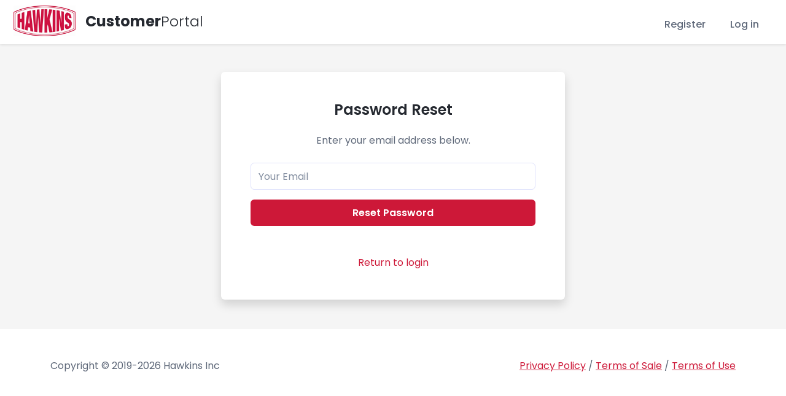

--- FILE ---
content_type: text/html; charset=utf-8
request_url: https://myhawkins.hawkinsinc.com/Account/ForgotPassword
body_size: 5455
content:
<!DOCTYPE html>
<html>

<head>
    <title>Forgot your password? - myHawkins</title>

    <!-- Meta -->
    <meta charset="utf-8">
    <meta http-equiv="X-UA-Compatible" content="IE=edge">
    <meta name="viewport" content="width=device-width, initial-scale=1.0">

        <link rel="icon" type="image/x-icon" href="/favicon.ico">

    
    <!-- Google Font -->
    <link href="https://fonts.googleapis.com/css?family=Poppins:300,400,500,600,700&display=swap" rel="stylesheet">

    <!-- FontAwesome JS-->
    <script defer src="/assets/fontawesome/js/all.min.js"></script>

    <!-- Plugins CSS -->
    <link rel="stylesheet" href="//cdnjs.cloudflare.com/ajax/libs/highlight.js/9.15.2/styles/atom-one-dark.min.css">

    <!-- Theme CSS -->
    <link id="theme-style" rel="stylesheet" href="/assets/css/theme.css">
    <link href="https://kendo.cdn.telerik.com/2019.3.917/styles/kendo.mobile.all.min.css" rel="stylesheet" type="text/css" />
    <link href="https://kendo.cdn.telerik.com/themes/6.4.0/bootstrap/bootstrap-main.css" rel="stylesheet" type="text/css" />
        <link id="theme-style" rel="stylesheet" href="/assets/css/site-hawkins.css">
    <link id="theme-style" rel="stylesheet" href="/assets/css/site.css">
    <style>
        .nav-item {
            position: relative;
            top: 4px;
        }
    </style>
    <!-- Javascript -->
    <script src="/lib/jquery/dist/jquery-3.6.3.min.js?v=xK5SaL73cACgs9GJqxiLzVqBntcx0-JXf_deIqWrN7c"></script>
    <script src="/assets/plugins/popper.min.js"></script>
    <script src="/assets/plugins/bootstrap/js/bootstrap.min.js"></script>
    <script src="https://kendo.cdn.telerik.com/2023.3.1010/js/jszip.min.js"></script>
    <script src="https://kendo.cdn.telerik.com/2023.3.1010/js/kendo.all.min.js"></script>
    <script src="https://kendo.cdn.telerik.com/2023.3.1010/js/kendo.aspnetmvc.min.js"></script>
    <script src="/kendo-ui-license.js"></script>
    <script type="text/javascript">!function(T,l,y){var S=T.location,k="script",D="instrumentationKey",C="ingestionendpoint",I="disableExceptionTracking",E="ai.device.",b="toLowerCase",w="crossOrigin",N="POST",e="appInsightsSDK",t=y.name||"appInsights";(y.name||T[e])&&(T[e]=t);var n=T[t]||function(d){var g=!1,f=!1,m={initialize:!0,queue:[],sv:"5",version:2,config:d};function v(e,t){var n={},a="Browser";return n[E+"id"]=a[b](),n[E+"type"]=a,n["ai.operation.name"]=S&&S.pathname||"_unknown_",n["ai.internal.sdkVersion"]="javascript:snippet_"+(m.sv||m.version),{time:function(){var e=new Date;function t(e){var t=""+e;return 1===t.length&&(t="0"+t),t}return e.getUTCFullYear()+"-"+t(1+e.getUTCMonth())+"-"+t(e.getUTCDate())+"T"+t(e.getUTCHours())+":"+t(e.getUTCMinutes())+":"+t(e.getUTCSeconds())+"."+((e.getUTCMilliseconds()/1e3).toFixed(3)+"").slice(2,5)+"Z"}(),iKey:e,name:"Microsoft.ApplicationInsights."+e.replace(/-/g,"")+"."+t,sampleRate:100,tags:n,data:{baseData:{ver:2}}}}var h=d.url||y.src;if(h){function a(e){var t,n,a,i,r,o,s,c,u,p,l;g=!0,m.queue=[],f||(f=!0,t=h,s=function(){var e={},t=d.connectionString;if(t)for(var n=t.split(";"),a=0;a<n.length;a++){var i=n[a].split("=");2===i.length&&(e[i[0][b]()]=i[1])}if(!e[C]){var r=e.endpointsuffix,o=r?e.location:null;e[C]="https://"+(o?o+".":"")+"dc."+(r||"services.visualstudio.com")}return e}(),c=s[D]||d[D]||"",u=s[C],p=u?u+"/v2/track":d.endpointUrl,(l=[]).push((n="SDK LOAD Failure: Failed to load Application Insights SDK script (See stack for details)",a=t,i=p,(o=(r=v(c,"Exception")).data).baseType="ExceptionData",o.baseData.exceptions=[{typeName:"SDKLoadFailed",message:n.replace(/\./g,"-"),hasFullStack:!1,stack:n+"\nSnippet failed to load ["+a+"] -- Telemetry is disabled\nHelp Link: https://go.microsoft.com/fwlink/?linkid=2128109\nHost: "+(S&&S.pathname||"_unknown_")+"\nEndpoint: "+i,parsedStack:[]}],r)),l.push(function(e,t,n,a){var i=v(c,"Message"),r=i.data;r.baseType="MessageData";var o=r.baseData;return o.message='AI (Internal): 99 message:"'+("SDK LOAD Failure: Failed to load Application Insights SDK script (See stack for details) ("+n+")").replace(/\"/g,"")+'"',o.properties={endpoint:a},i}(0,0,t,p)),function(e,t){if(JSON){var n=T.fetch;if(n&&!y.useXhr)n(t,{method:N,body:JSON.stringify(e),mode:"cors"});else if(XMLHttpRequest){var a=new XMLHttpRequest;a.open(N,t),a.setRequestHeader("Content-type","application/json"),a.send(JSON.stringify(e))}}}(l,p))}function i(e,t){f||setTimeout(function(){!t&&m.core||a()},500)}var e=function(){var n=l.createElement(k);n.src=h;var e=y[w];return!e&&""!==e||"undefined"==n[w]||(n[w]=e),n.onload=i,n.onerror=a,n.onreadystatechange=function(e,t){"loaded"!==n.readyState&&"complete"!==n.readyState||i(0,t)},n}();y.ld<0?l.getElementsByTagName("head")[0].appendChild(e):setTimeout(function(){l.getElementsByTagName(k)[0].parentNode.appendChild(e)},y.ld||0)}try{m.cookie=l.cookie}catch(p){}function t(e){for(;e.length;)!function(t){m[t]=function(){var e=arguments;g||m.queue.push(function(){m[t].apply(m,e)})}}(e.pop())}var n="track",r="TrackPage",o="TrackEvent";t([n+"Event",n+"PageView",n+"Exception",n+"Trace",n+"DependencyData",n+"Metric",n+"PageViewPerformance","start"+r,"stop"+r,"start"+o,"stop"+o,"addTelemetryInitializer","setAuthenticatedUserContext","clearAuthenticatedUserContext","flush"]),m.SeverityLevel={Verbose:0,Information:1,Warning:2,Error:3,Critical:4};var s=(d.extensionConfig||{}).ApplicationInsightsAnalytics||{};if(!0!==d[I]&&!0!==s[I]){var c="onerror";t(["_"+c]);var u=T[c];T[c]=function(e,t,n,a,i){var r=u&&u(e,t,n,a,i);return!0!==r&&m["_"+c]({message:e,url:t,lineNumber:n,columnNumber:a,error:i}),r},d.autoExceptionInstrumented=!0}return m}(y.cfg);function a(){y.onInit&&y.onInit(n)}(T[t]=n).queue&&0===n.queue.length?(n.queue.push(a),n.trackPageView({})):a()}(window,document,{
src: "https://js.monitor.azure.com/scripts/b/ai.2.min.js", // The SDK URL Source
crossOrigin: "anonymous", 
cfg: { // Application Insights Configuration
    connectionString: 'InstrumentationKey=ca21175c-23ac-439b-a5f6-77cf41310a3b;IngestionEndpoint=https://eastus-1.in.applicationinsights.azure.com/;LiveEndpoint=https://eastus.livediagnostics.monitor.azure.com/'
}});</script>
<script async src='https://www.googletagmanager.com/gtag/js?id=UA-26557688-3'></script><script>window.dataLayer=window.dataLayer||[];function gtag(){dataLayer.push(arguments)}gtag('js',new Date);gtag('config','UA-26557688-3',{displayFeaturesTask:'null'});</script></head>

<body style="padding-top:69px;">

    <header class="header fixed-top">

        <div class="branding">
            <div class="container-fluid position-relative">
                <nav class="navbar navbar-expand-lg">
                    <div class="site-logo" style="margin-left:10px;">
                        <a class="navbar-brand" href="/">
                                <img class="logo-icon me-2" src="/images/logo.png" style="max-height:50px;" alt="logo">

                            <span class="logo-text xl-only">Customer<span class="text-alt">Portal</span></span>
                        </a>
                    </div>

                    <button class="navbar-toggler collapsed" type="button" data-bs-toggle="collapse" data-bs-target="#navigation" aria-controls="navigation" aria-expanded="false" aria-label="Toggle navigation">
                        <span> </span>
                        <span> </span>
                        <span> </span>
                    </button>

                    <div class="collapse navbar-collapse py-3 py-lg-0" id="navigation">

                        <ul class="navbar-nav ms-lg-auto">
                            <li> 

    <ul class="nav navbar-nav navbar-right">
        <li class="nav-item me-lg-4"><a class="nav-link" href="/Account/SignUp">Register</a></li>
        <li class="nav-item me-lg-4"><a class="nav-link" href="/Account/Login">Log in</a></li>
    </ul>
<style>
    @media (max-width:500px) {
        #logoutForm {
            padding-left:15px;
        }
    }
</style></li>


                            <!--<li class="nav-item me-lg-0 mt-3 mt-lg-0">
                                <a class="btn btn-primary text-white" href="signup.html">Sign up</a>
                            </li>-->
                        </ul>
                    </div>
                </nav>

            </div><!--//container-->
        </div><!--//branding-->
    </header><!--//header-->
    
<section class="auth-section password-reset-section text-center py-5 theme-bg-light">
	<div class="container">
		
		<div class="auth-wrapper mx-auto shadow p-5 rounded">
			<h2 class="auth-heading text-center mb-4">Password Reset</h2>

			<div class="auth-intro mb-4 text-center">Enter your email address below. </div>

			<div class="auth-form-container text-start">

				<form method="post" action="/Account/ForgotPassword">
					<div class="email mb-3">
							<label class="sr-only" for="Email">Your Email</label>
							<input type="email" class="form-control login-email" placeholder="Your Email" required="required" data-val="true" data-val-email="The Email field is not a valid e-mail address." data-val-required="The Email field is required." id="Email" name="Email" value="">
							<span class="text-danger field-validation-valid" data-valmsg-for="Email" data-valmsg-replace="true"></span>
					</div><!--//form-group-->
					<div class="text-center">
						<button type="submit" class="btn btn-primary w-100 theme-btn mx-auto">Reset Password</button>
					</div>
				<input name="__RequestVerificationToken" type="hidden" value="CfDJ8H0cLPRgkH5MtUEWnS3vH2uPIsv7zxriZoHH0mneJbRCxClZqL9dHIsYSD91p9QPAMV9X9H6Cu5Ws9paypugzJo-LBjmWTZ9Aov-l4CXzzcygNWytrGghlGVV3NGsTQnPPjyFjgTQ5jGBJBoOIfyWig" /></form>

				<div class="auth-option text-center pt-5"><a class="text-link" href="/Account/Login">Return to login</a></div>
			</div><!--//auth-form-container-->
		</div><!--//auth-wrapper-->
	</div><!--//container-->
</section><!--//auth-section-->




    <footer class="footer">
        <!--<div class="footer-bottom text-center pb-5">
            <small class="copyright"> Copyright &copy; 2019-2023 Hawkins Inc</small>

        </div>-->
        <div class="container">
            <div class="footer-bottom py-5 row">

                <div class="col-sm-12 col-lg-6 mb-3">
                    Copyright &copy; 2019-2026 Hawkins Inc
                </div>
                <div class="col-sm-12 col-lg-6 float-lg-end float-sm-right footer-terms">

                    <a href="/Home/PrivacyPolicy">Privacy Policy</a> /
                    <a href="/Home/TermsOfSale"> Terms of Sale</a> /
                    <a href="/Home/TermsOfUse"> Terms of Use</a>

                </div>

            </div>
        </div>
    </footer>
    <style>
        @media (min-width: 992px) {
            .footer-terms {
                text-align: right;
            }
        }
    </style>
    
     <script src="/lib/jquery-validation/dist/jquery.validate.js"></script>
    <script src="/lib/jquery-validation-unobtrusive/jquery.validate.unobtrusive.js"></script>
    <script src="/lib/jquery-validation/expressive.annotations.validate.js"></script>


</body>
</html>



--- FILE ---
content_type: text/css
request_url: https://myhawkins.hawkinsinc.com/assets/css/site-hawkins.css
body_size: 634
content:
:root {
    --hawkins-red: #cd1838;
    --hawkins-darker-red: #ac102c;
    --hawkins-lighter-red: #d35c71;
    --primary-color: var(--hawkins-red);
    --bs-primary-rgb: var(--hawkins-red);
}
.nav-pills {
    --bs-nav-pills-link-active-bg: #5d6778;
}
.nav {
    --bs-link-color: var(--bs-navbar-color);
    --bs-link-hover-color: var(--bs-navbar-hover-color);
}
.btn-primary {
    --mh-btn-hover-bg: #ab1630;
    --bs-btn-active-bg: #ab1630;
    --bs-btn-active-border-color: #ab1630;
    --bs-btn-hover-border-color: #ab1630;
}
.btn:disabled, .btn.disabled, fieldset:disabled .btn {
    background-color: var(--primary-color);
    border-color: var(--primary-color);
    opacity: 0.4;
}
    a:hover {
    color: var(--hawkins-darker-red);
}
.k-button-solid-primary {
    border-color: var(--primary-color);
    color: white;
    background-color: var(--primary-color);
}
    .k-button-solid-primary:hover, .k-button-solid-primary.k-hover {
        border-color: var(--hawkins-darker-red);
        background-color: var(--hawkins-darker-red);
    }

.form-control:focus {
    border-color: var(--hawkins-lighter-red);
}
.form-select:focus {
    border-color: var(--hawkins-lighter-red);
    box-shadow: 0 0 0 0.25rem rgba(205,24,56,.25);
}



.hawkins-red {
    background-color: #c90043;
    background-color: var(--hawkins-red);
    border-color: #c90043;
    border-color: var(--hawkins-red);
}

.hawkins-color-red {
    color: #c90043; 
    color: var(--hawkins-red);
}










--- FILE ---
content_type: text/css
request_url: https://myhawkins.hawkinsinc.com/assets/css/site.css
body_size: 2081
content:


/* QR code generator */
#qrCode {
    margin: 15px;
}
.success-green {
    color: #28a745;
}

.bad-color {
    color: #d9534f;
}

.good-color {
    color: #5cb85c;
}
.danger-red {
    color: #dc3545;
}

.btn-default {
    border-color: #ccc;
    color: #333;
    background-color: #fff;
    display: inline-block;
    padding: 6px 12px;
    margin-bottom: 0;
    font-size: 14px;
    font-weight: 400;
    line-height: 1.42857143;
    text-align: center;
    white-space: nowrap;
    vertical-align: middle;
    -ms-touch-action: manipulation;
    touch-action: manipulation;
    cursor: pointer;
    -webkit-user-select: none;
    -moz-user-select: none;
    -ms-user-select: none;
    user-select: none;
    background-image: none;
    border: 1px solid #ccc;
    border-radius: 4px;
}

    .btn-default:hover {
        color: #333;
        background-color: #e6e6e6;
        border-color: #adadad;
    }


@media screen and (min-width: 0px) and (max-width: 990px) {
    .mobile-hide {
        display: none !important;
    }
}

@media screen and (min-width: 0px) and (max-width: 1200px) {
    .xl-only {
        display: none !important;
    }
}

.mobile-only {
    display: none !important;
}

@media screen and (min-width: 0px) and (max-width: 990px) {
    .mobile-only {
        display: inline !important;
    }

    .mobile-only-btn {
        width: 100%;
    }

    .mobile-only-cart-div {
        padding-bottom: 10px;
    }

    .mobile-only-middle-div {
        width: 50%;
    }
}

.row {
    margin-bottom: 10px;
}

.text-left-not-xs, .text-left-not-sm, .text-left-not-md, .text-left-not-lg {
    text-align: left;
}

.text-center-not-xs, .text-center-not-sm, .text-center-not-md, .text-center-not-lg {
    text-align: center;
}

.text-right-not-xs, .text-right-not-sm, .text-right-not-md, .text-right-not-lg {
    text-align: right;
}

.text-justify-not-xs, .text-justify-not-sm, .text-justify-not-md, .text-justify-not-lg {
    text-align: justify;
}

@media (max-width: 576px) {
    .text-left-not-xs, .text-center-not-xs, .text-right-not-xs, .text-justify-not-xs {
        text-align: inherit;
    }

    .text-left-xs {
        text-align: left;
    }

    .text-center-xs {
        text-align: center;
    }

    .text-right-xs {
        text-align: right;
    }

    .text-justify-xs {
        text-align: justify;
    }

    .mobile-margin {
        margin-bottom: 15px;
    }
}

@media (min-width: 0px) and (max-width: 767px) {
    .text-left-not-sm, .text-center-not-sm, .text-right-not-sm, .text-justify-not-sm {
        text-align: inherit;
    }

    .text-left-sm {
        text-align: left;
    }

    .text-center-sm {
        text-align: center;
    }

    .text-right-sm {
        text-align: right;
    }

    .text-justify-sm {
        text-align: justify;
    }
    .mobile-margin {
        margin-bottom: 15px;
    }
}

@media (min-width: 768px) and (max-width: 991px) {
    .text-left-not-md, .text-center-not-md, .text-right-not-md, .text-justify-not-md {
        text-align: inherit;
    }

    .text-left-md {
        text-align: left;
    }

    .text-center-md {
        text-align: center;
    }

    .text-right-md {
        text-align: right;
    }

    .text-justify-md {
        text-align: justify;
    }
}

@media (min-width: 992px) {
    .text-left-not-lg, .text-center-not-lg, .text-right-not-lg, .text-justify-not-lg {
        text-align: inherit;
    }

    .text-left-lg {
        text-align: left;
    }

    .text-center-lg {
        text-align: center;
    }

    .text-right-lg {
        text-align: right;
    }

    .text-justify-lg {
        text-align: justify;
    }
}






.form-control, /* if this class is applied to a Kendo UI widget, its layout may change */
.container,
.container-fluid,
.row,
.col-xs-1, .col-sm-1, .col-md-1, .col-lg-1,
.col-xs-2, .col-sm-2, .col-md-2, .col-lg-2,
.col-xs-3, .col-sm-3, .col-md-3, .col-lg-3,
.col-xs-4, .col-sm-4, .col-md-4, .col-lg-4,
.col-xs-5, .col-sm-5, .col-md-5, .col-lg-5,
.col-xs-6, .col-sm-6, .col-md-6, .col-lg-6,
.col-xs-7, .col-sm-7, .col-md-7, .col-lg-7,
.col-xs-8, .col-sm-8, .col-md-8, .col-lg-8,
.col-xs-9, .col-sm-9, .col-md-9, .col-lg-9,
.col-xs-10, .col-sm-10, .col-md-10, .col-lg-10,
.col-xs-11, .col-sm-11, .col-md-11, .col-lg-11,
.col-xs-12, .col-sm-12, .col-md-12, .col-lg-12 {
    -webkit-box-sizing: border-box;
    -moz-box-sizing: border-box;
    box-sizing: border-box;
}


/* CSS for Spinner */
@keyframes ldio-odm529nm6hg {
    0% {
        transform: translate(-50%,-50%) rotate(0deg);
    }

    100% {
        transform: translate(-50%,-50%) rotate(360deg);
    }
}

.ldio-odm529nm6hg div {
    position: absolute;
    width: 55.22px;
    height: 55.22px;
    border: 25.099999999999998px solid #2a3042;
    border-top-color: transparent;
    border-radius: 50%;
}

.ldio-odm529nm6hg div {
    animation: ldio-odm529nm6hg 1s linear infinite;
    top: 125.49999999999999px;
    left: 125.49999999999999px
}

.loadingio-spinner-rolling-qdhgqpp5wen {
    position: fixed;
    z-index: 999;
    overflow: show;
    margin: auto;
    top: -100px;
    left: -150px;
    bottom: 0;
    right: 50px;
    width: 50px;
    height: 50px;
    display: none;
}

.ldio-odm529nm6hg {
    width: 100%;
    height: 100%;
    position: relative;
    transform: translateZ(0) scale(1);
    backface-visibility: hidden;
    transform-origin: 0 0; 
}

    .ldio-odm529nm6hg div {
        box-sizing: content-box;
    }
.hidden {
    display: none;
}
/* 10/31/23 - LT - not sure why but the profile link in the navigation was shifting all the way to the right when clicked
    the below code fixes it
*/
.dropdown-menu[data-bs-popper] {
    left: revert;
}

--- FILE ---
content_type: text/javascript
request_url: https://myhawkins.hawkinsinc.com/kendo-ui-license.js
body_size: 557
content:
KendoLicensing.setScriptKey('[base64]')

--- FILE ---
content_type: text/javascript
request_url: https://myhawkins.hawkinsinc.com/lib/jquery-validation/expressive.annotations.validate.js
body_size: 13701
content:
/* expressive.annotations.validate.js - v2.7.4
 * Client-side component of ExpressiveAnnotations - annotation-based conditional validation library.
 * https://github.com/jwaliszko/ExpressiveAnnotations
 *
 * Copyright (c) 2014 Jarosław Waliszko
 * Licensed MIT: http://opensource.org/licenses/MIT */

(function($, window) {
    'use strict';
var
    backup = window.ea, // map over the ea in case of overwrite
    buffer = window.console,

    api = { // to be accessed from outer scope
        settings: {
            debug: false, // outputs debug messages to the web console (should be disabled in release code not to introduce redundant overhead)
            optimize: true, // if flag is on, requirement expression is not needlessly evaluated for non-empty fields (otherwise, it is evaluated
                            // and such an evaluation result is provided to the eavalid event)
            enumsAsNumbers: true, // specifies whether values of enum types are internally treated as integral numerics or string identifiers (should be consistent
                                  // with the way of how input fields values are stored in HTML)
            registerAllMethods: false, // specifies whether all of the built-in and custom methods are to be registered within the model context (excluding these
                                       // having naming conflicts with the field identifiers), or the essential ones only (actually used in the expression)
            dependencyTriggers: 'change keyup', // a string containing one or more space-separated DOM field event types (such as "change", "keyup" or custom event
                                                // names) for which fields directly dependent on referenced DOM field are validated - for this feature to be off
                                                // entirely, initialize with empty string, null or undefined (validation will be fired on form submit attempt only)

            apply: function(options) { // alternative way of settings setup (recommended), crucial to invoke e.g. for new set of dependency triggers to be re-bound
                function verifySetup() {
                    if (!typeHelper.isBool(api.settings.debug)) {
                        throw 'EA settings error: debug value must be a boolean (true or false)';
                    }
                    if (!typeHelper.isBool(api.settings.optimize)) {
                        throw 'EA settings error: optimize value must be a boolean (true or false)';
                    }
                    if (!typeHelper.isBool(api.settings.enumsAsNumbers)) {
                        throw 'EA settings error: enumsAsNumbers value must be a boolean (true or false)';
                    }
                    if (!typeHelper.isBool(api.settings.registerAllMethods)) {
                        throw 'EA settings error: registerAllMethods value must be a boolean (true or false)';
                    }
                    if (!typeHelper.isString(api.settings.dependencyTriggers)
                        && api.settings.dependencyTriggers !== null && api.settings.dependencyTriggers !== undefined) {
                        throw 'EA settings error: dependencyTriggers value must be a string (multiple event types can be bound at once by including each one separated by a space), null or undefined';
                    }
                }
                function extend(target, source) { // custom implementation over jQuery.extend() because null/undefined merge is needed as well
                    for (var key in source) {
                        if (source.hasOwnProperty(key)) {
                            target[key] = source[key];
                        }
                    }
                }

                extend(api.settings, options);
                verifySetup();

                $('form').each(function() {
                    $(this).find('input, select, textarea').off('.expressive.annotations'); // remove all event handlers in the '.expressive.annotations' namespace
                    validationHelper.bindFields(this, true);
                });

                logger.info(typeHelper.string.format("EA settings applied:\n{0}", options));
            }
        },
        addMethod: function(name, func) {    // provide custom function to be accessible for expression
            toolchain.addMethod(name, func); // parameters: name - method name
        },                                   //             func - method body
                                             // e.g. if server-side uses following attribute: [AssertThat("IsBloodType(BloodType)")], where IsBloodType() is a custom method available at C# side,
                                             // its client-side equivalent, mainly function of the same signature (name and the number of parameters), must be also provided, i.e.
                                             // ea.addMethod('IsBloodType', function(group) {
                                             //     return /^(A|B|AB|0)[\+-]$/.test(group);
                                             // });
        addValueParser: function(name, func) {     // provide custom deserialization methods for values of these DOM fields, which are accordingly decorated with ValueParser attribute at the server-side
            typeHelper.addValueParser(name, func); // parameters: name - parser name
        },                                         //             func - parse logic
                                                   // e.g. for objects when stored in non-json format or dates when stored in non-standard format (not proper for Date.parse(dateString)),
                                                   // i.e. suppose DOM field date string is given in dd/mm/yyyy format:
                                                   // ea.addValueParser('dateparser', function(value, field) { // parameters: value - raw data string extracted by default from DOM element
                                                   //                                                          //             field - DOM element name for which parser was invoked
                                                   //     var arr = value.split('/'); return new Date(arr[2], arr[1] - 1, arr[0]).getTime(); // return milliseconds since January 1, 1970, 00:00:00 UTC
                                                   // });
                                                   // multiple parsers can be registered at once when, separated by whitespace, are provided to name parameter, i.e. ea.addValueParser('p1 p2', ...
                                                   // finally, if value parser is registered under the name of some type, e.g. datetime, int32, etc., all DOM fields of such a type are going to be deserialized using such a parser
        noConflict: function() {
            if (window.ea === this) {
                window.ea = backup;
            }
            return this;
        }
    },

    logger = {
        info: function(message) {
            if (api.settings.debug && buffer && typeof buffer.log === 'function') { // flush in debug mode only
                buffer.log('[info] ' + logger.prep(message, new Date()));
            }
        },
        warn: function(message) {
            if (buffer && typeof buffer.warn === 'function') {
                buffer.warn('[warn] ' + logger.prep(message, new Date()));
            }
        },
        fail: function(message) {
            if (buffer && typeof buffer.error === 'function') {
                buffer.error('[fail] ' + logger.prep(message, new Date()));
            }
        },
        prep: function(message, date) {
            message = typeHelper.string.tryParse(message);
            var lines = message.split('\n');
            var stamp = date !== undefined && date !== null ? '(' + typeHelper.datetime.stamp(date) + '): ' : '';
            var fline = stamp + lines.shift();
            return lines.length > 0
                ? fline + '\n' + typeHelper.string.indent(lines.join('\n'), 19)
                : fline;
        }
    },

    toolchain = {
        methods: {},
        addMethod: function(name, func) { // add multiple function signatures to methods object (methods overloading, based only on numbers of arguments)
            var old = this.methods[name];
            this.methods[name] = function() {
                if (func.length === arguments.length) {
                    return func.apply(this, arguments);
                }
                if (typeof old === 'function') {
                    return old.apply(this, arguments);
                }
                return func.apply(this, arguments); // no exact signature match, most likely variable number of arguments is accepted
            };
        },
        registerMethods: function(model, essentialMethods, fieldName) {
            var i, name, body;
            this.initialize();
            if (api.settings.registerAllMethods) {
                for (name in this.methods) {
                    if (this.methods.hasOwnProperty(name)) {
                        if (model.hasOwnProperty(name)) {
                            logger.warn(typeHelper.string.format('Field {0} - skipping {1}(...) method registration, naming conflict with the field identifier.', fieldName, name));
                            continue;
                        }
                        body = this.methods[name];
                        model[name] = body;
                    }
                }
                return;
            }

            for (i = 0; i < essentialMethods.length; i++) {
                name = essentialMethods[i];
                if (this.methods.hasOwnProperty(name)) { // if not available, exception will be thrown later, during expression evaluation (not thrown here on purpose - too early, let the log to become more complete)
                    body = this.methods[name];
                    model[name] = body;
                }
            }
        },
        initialize: function() {
            var that = this;
            this.addMethod('Now', function() { // return milliseconds
                return Date.now(); // now() is faster than new Date().getTime()
            });
            this.addMethod('Today', function() { // return milliseconds
                return new Date(new Date().setHours(0, 0, 0, 0)).getTime();
            });
            this.addMethod('ToDate', function(dateString) { // return milliseconds
                return Date.parse(dateString);
            });
            this.addMethod('Date', function(year, month, day) { // months are 1-based, return milliseconds
                return new Date(new Date(year, month - 1, day).setFullYear(year)).getTime();
            });
            this.addMethod('Date', function(year, month, day, hour, minute, second) { // months are 1-based, return milliseconds
                return new Date(new Date(year, month - 1, day, hour, minute, second).setFullYear(year)).getTime();
            });
            this.addMethod('TimeSpan', function(days, hours, minutes, seconds) { // return milliseconds
                return seconds * 1e3 + minutes * 6e4 + hours * 36e5 + days * 864e5;
            });
            this.addMethod('Length', function(str) {
                return str !== null && str !== undefined ? str.length : 0;
            });
            this.addMethod('Trim', function(str) {
                return str !== null && str !== undefined ? $.trim(str) : null;
            });
            this.addMethod('Concat', function(strA, strB) {
                return [strA, strB].join('');
            });
            this.addMethod('Concat', function(strA, strB, strC) {
                return [strA, strB, strC].join('');
            });
            this.addMethod('CompareOrdinal', function(strA, strB) {
                if (strA === strB) {
                    return 0;
                }
                if (strA !== null && strB === null) {
                    return 1;
                }
                if (strA === null && strB !== null) {
                    return -1;
                }
                return strA > strB ? 1 : -1;
            });
            this.addMethod('CompareOrdinalIgnoreCase', function(strA, strB) {
                strA = (strA !== null && strA !== undefined) ? strA.toLowerCase() : null;
                strB = (strB !== null && strB !== undefined) ? strB.toLowerCase() : null;
                return that.methods.CompareOrdinal(strA, strB);
            });
            this.addMethod('StartsWith', function(str, prefix) {
                return str !== null && str !== undefined && prefix !== null && prefix !== undefined && str.slice(0, prefix.length) === prefix;
            });
            this.addMethod('StartsWithIgnoreCase', function(str, prefix) {
                str = (str !== null && str !== undefined) ? str.toLowerCase() : null;
                prefix = (prefix !== null && prefix !== undefined) ? prefix.toLowerCase() : null;
                return that.methods.StartsWith(str, prefix);
            });
            this.addMethod('EndsWith', function(str, suffix) {
                return str !== null && str !== undefined && suffix !== null && suffix !== undefined && str.slice(-suffix.length) === suffix;
            });
            this.addMethod('EndsWithIgnoreCase', function(str, suffix) {
                str = (str !== null && str !== undefined) ? str.toLowerCase() : null;
                suffix = (suffix !== null && suffix !== undefined) ? suffix.toLowerCase() : null;
                return that.methods.EndsWith(str, suffix);
            });
            this.addMethod('Contains', function(str, substr) {
                return str !== null && str !== undefined && substr !== null && substr !== undefined && str.indexOf(substr) > -1;
            });
            this.addMethod('ContainsIgnoreCase', function(str, substr) {
                str = (str !== null && str !== undefined) ? str.toLowerCase() : null;
                substr = (substr !== null && substr !== undefined) ? substr.toLowerCase() : null;
                return that.methods.Contains(str, substr);
            });
            this.addMethod('IsNullOrWhiteSpace', function(str) {
                return str === null || !/\S/.test(str);
            });
            this.addMethod('IsDigitChain', function(str) {
                return /^[0-9]+$/.test(str);
            });
            this.addMethod('IsNumber', function(str) {
                return /^[+-]?(?:(?:[0-9]+)|(?:[0-9]+[eE][+-]?[0-9]+)|(?:[0-9]*\.[0-9]+(?:[eE][+-]?[0-9]+)?))$/.test(str);
            });
            this.addMethod('IsEmail', function(str) {
                // taken from HTML5 specification: http://www.w3.org/TR/html5/forms.html#e-mail-state-(type=email)
                return /^[a-zA-Z0-9.!#$%&'*+/=?^_`{|}~-]+@[a-zA-Z0-9](?:[a-zA-Z0-9-]{0,61}[a-zA-Z0-9])?(?:\.[a-zA-Z0-9](?:[a-zA-Z0-9-]{0,61}[a-zA-Z0-9])?)*$/.test(str);
            });
            this.addMethod('IsPhone', function(str) {
                // taken from PhoneAttribute implementation: https://referencesource.microsoft.com/#System.ComponentModel.DataAnnotations/DataAnnotations/PhoneAttribute.cs, adjusted for JavaScript regex engine - since JS doesn't use lookbehind feature, alternative approach used (as described here: http://stackoverflow.com/q/7376238/270315)
                return /^(\+\s?)?((?!\+.*)\(\+?\d+([\s\-\.]?\d+)?\)|\d+)([\s\-\.]?(\(\d+([\s\-\.]?\d+)?\)|\d+))*(\s?(x|ext\.?)\s?\d+)?$/.test(str);
            });
            this.addMethod('IsUrl', function(str) {
                // contributed by Diego Perini: https://gist.github.com/dperini/729294 (https://mathiasbynens.be/demo/url-regex)
                return /^(?:(?:https?|ftp):\/\/)(?:\S+(?::\S*)?@)?(?:(?!(?:10|127)(?:\.\d{1,3}){3})(?!(?:169\.254|192\.168)(?:\.\d{1,3}){2})(?!172\.(?:1[6-9]|2\d|3[0-1])(?:\.\d{1,3}){2})(?:[1-9]\d?|1\d\d|2[01]\d|22[0-3])(?:\.(?:1?\d{1,2}|2[0-4]\d|25[0-5])){2}(?:\.(?:[1-9]\d?|1\d\d|2[0-4]\d|25[0-4]))|(?:(?:[a-z\u00a1-\uffff0-9]-*)*[a-z\u00a1-\uffff0-9]+)(?:\.(?:[a-z\u00a1-\uffff0-9]-*)*[a-z\u00a1-\uffff0-9]+)*(?:\.(?:[a-z\u00a1-\uffff]{2,})))(?::\d{2,5})?(?:\/\S*)?$/i.test(str);
            });
            this.addMethod('IsRegexMatch', function(str, regex) {
                return str !== null && str !== undefined && regex !== null && regex !== undefined && new RegExp(regex).test(str);
            });
            this.addMethod('Guid', function(str) {
                var guid = typeHelper.guid.tryParse(str);
                if (guid.error) {
                    throw guid.msg;
                }
                return guid;
            });
            this.addMethod('Min', function(values) { // accepts both, array and variable number of arguments
                if (arguments.length === 0)
                    throw "no arguments";

                if (arguments.length === 1) {
                    if (typeHelper.isArray(values)) {
                        if (values.length === 0)
                            throw "empty sequence";
                        return Math.min.apply(null, values);
                    }
                }
                return Math.min.apply(null, arguments);
            });
            this.addMethod('Max', function(values) { // accepts both, array and variable number of arguments
                if (arguments.length === 0)
                    throw "no arguments";

                if (arguments.length === 1) {
                    if (typeHelper.isArray(values)) {
                        if (values.length === 0)
                            throw "empty sequence";
                        return Math.max.apply(null, values);
                    }
                }
                return Math.max.apply(null, arguments);
            });
            this.addMethod('Sum', function(values) { // accepts both, array and variable number of arguments
                if (arguments.length === 0)
                    throw "no arguments";

                var sum = 0, i, l;
                if (arguments.length === 1) {
                    if (typeHelper.isArray(values)) {
                        if (values.length === 0)
                            throw "empty sequence";
                        for (i = 0, l = values.length; i < l; i++) {
                            sum += parseFloat(values[i]);
                        }
                        return sum;
                    }
                }
                for (i = 0, l = arguments.length; i < l; i++) {
                    sum += parseFloat(arguments[i]);
                }
                return sum;
            });
            this.addMethod('Average', function(values) { // accepts both, array and variable number of arguments
                if (arguments.length === 0)
                    throw "no arguments";

                var sum, i, l, arr = new Array();
                if (arguments.length === 1) {
                    if (typeHelper.isArray(values)) {
                        if (values.length === 0)
                            throw "empty sequence";
                        sum = that.methods.Sum(values);
                        return sum / values.length;
                    }
                }
                for (i = 0, l = arguments.length; i < l; i++) {
                    arr.push(arguments[i]);
                }
                sum = that.methods.Sum(arr);
                return sum / arguments.length;
            });
        }
    },

    typeHelper = {
        parsers: {},
        addValueParser: function(name, func) {
            $.each(name.split(/\s+/), function(idx, parser) {
                if (/\S/.test(parser)) {
                    typeHelper.parsers[parser] = func;
                }
            });
        },
        array: {
            contains: function(arr, item) {
                var i = arr.length;
                while (i--) {
                    if (arr[i] === item) {
                        return true;
                    }
                }
                return false;
            }
        },
        object: {
            keys: function(obj) {
                var key, arr = [];
                for (key in obj) {
                    if (obj.hasOwnProperty(key)) {
                        arr.push(key);
                    }
                }
                return arr;
            },
            tryParse: function(value) {
                try {
                    return $.parseJSON(value);
                } catch (ex) {
                    return { error: true, msg: 'Given value was not recognized as a valid JSON. ' + ex };
                }
            }
        },
        string: {
            format: function(text, params) {
                function makeParam(value) {
                    var replacer = function(key, value) {
                        return typeof value === 'function' ? 'function(...) {...}' : value;
                    }
                    if (api.settings.registerAllMethods) {
                        replacer = null; // do not print all of the methods not to disturb the console output
                    }
                    value = typeHelper.isObject(value) ? JSON.stringify(value, replacer, 4): value;
                    value = typeHelper.isString(value) ? value.replace(/\$/g, '$$$$'): value; // escape $ sign for string.replace()
                    return value;
                }
                function applyParam(text, param, idx) {
                    return text.replace(new RegExp('\\{' + idx + '\\}', 'gm'), param);
                }

                var i;
                if (params instanceof Array) {
                    for (i = 0; i < params.length; i++) {
                        text = applyParam(text, makeParam(params[i]), i);
                    }
                    return text;
                }
                for (i = 0; i < arguments.length - 1; i++) {
                    text = applyParam(text, makeParam(arguments[i + 1]), i);
                }
                return text;
            },
            indent: function(str, spaces) {
                var indent = Array((spaces || 0) + 1).join(' ');
                return str.replace(/^/gm, indent);
            },
            tryParse: function(value) {
                if (typeHelper.isString(value)) {
                    return value;
                }
                if (value !== undefined && value !== null) {
                    return value.toString();
                }
                return { error: true, msg: 'Given value was not recognized as a valid string.' };
            }
        },
        bool: {
            tryParse: function(value) {
                if (typeHelper.isBool(value)) {
                    return value;
                }
                if (typeHelper.isString(value)) {
                    value = $.trim(value).toLowerCase();
                    if (value === 'true' || value === 'false') {
                        return value === 'true';
                    }
                }
                return { error: true, msg: 'Given value was not recognized as a valid boolean.' };
            }
        },
        number: {
            tryParse: function(value) {
                function isNumber(n) {
                    return typeHelper.isNumeric(parseFloat(n)) && isFinite(n);
                }

                if (isNumber(value)) {
                    return parseFloat(value);
                }
                return { error: true, msg: 'Given value was not recognized as a valid number.' };
            }
        },
        timespan: {
            tryParse: function(value) {
                if (typeHelper.isTimeSpan(value)) {
                    var DAY = 2, HOUR = 3, MINUTE = 4, SECOND = 5, MILLISECOND = 6;
                    var match = /(\-)?(?:(\d*)\.)?(\d+)\:(\d+)(?:\:(\d+)\.?(\d{3})?)?/.exec(value);
                    var sign = (match[1] === '-') ? -1 : 1;
                    var d = {
                        days: typeHelper.number.tryParse(match[DAY] || 0) * sign,
                        hours: typeHelper.number.tryParse(match[HOUR] || 0) * sign,
                        minutes: typeHelper.number.tryParse(match[MINUTE] || 0) * sign,
                        seconds: typeHelper.number.tryParse(match[SECOND] || 0) * sign,
                        milliseconds: typeHelper.number.tryParse(match[MILLISECOND] || 0) * sign
                    };
                    var millisec = d.milliseconds +
                        d.seconds * 1e3 + // 1000
                        d.minutes * 6e4 + // 1000 * 60
                        d.hours * 36e5 +  // 1000 * 60 * 60
                        d.days * 864e5;   // 1000 * 60 * 60 * 24
                    return millisec;
                }
                return { error: true, msg: 'Given value was not recognized as a valid .NET style timespan string.' };
            }
        },
        datetime: {
            stamp: function(date) {
                function pad(n) { return ('0' + n).slice(-2); }
                return pad(date.getHours()) + ':' + pad(date.getMinutes()) + ':' + pad(date.getSeconds());
            },
            tryParse: function(value) {
                if (typeHelper.isDate(value)) {
                    return value.getTime(); // return the time value in milliseconds
                }
                if (typeHelper.isString(value)) {
                    var millisec = Date.parse(value); // default parsing of string representing an RFC 2822 or ISO 8601 date
                    if (typeHelper.isNumeric(millisec)) {
                        return millisec;
                    }
                }
                return { error: true, msg: 'Given value was not recognized as a valid RFC 2822 or ISO 8601 date.' };
            }
        },
        guid: {
            tryParse: function(value) {
                if (typeHelper.isGuid(value)) {
                    return value.toUpperCase();
                }
                return { error: true, msg: 'Given value was not recognized as a valid guid - guid should contain 32 digits with 4 dashes (xxxxxxxx-xxxx-xxxx-xxxx-xxxxxxxxxxxx).' };
            }
        },
        enumeration: {
            tryParse: function(value) {
                return api.settings.enumsAsNumbers ? typeHelper.number.tryParse(value) : typeHelper.string.tryParse(value);
            }
        },
        isTimeSpan: function(value) {
            return /(\-)?(?:(\d*)\.)?(\d+)\:(\d+)(?:\:(\d+)\.?(\d{3})?)?/.test(value); // regex for recognition of .NET style timespan string, taken from moment.js v2.9.0
        },
        isNumeric: function(value) {
            return typeof value === 'number' && !isNaN(value);
        },
        isDate: function(value) {
            return value instanceof Date;
        },
        isObject: function(value) {
            return typeof value === 'object' || value instanceof Object;
        },
        isString: function(value) {
            return typeof value === 'string' || value instanceof String;
        },
        isBool: function(value) {
            return typeof value === 'boolean' || value instanceof Boolean;
        },
        isGuid: function(value) {
            return /^[0-9a-f]{8}-[0-9a-f]{4}-[0-9a-f]{4}-[0-9a-f]{4}-[0-9a-f]{12}$/i.test(value); // basic check
        },
        isArray: function(value) {
            return Object.prototype.toString.call(value) === '[object Array]';
        },
        tryParse: function(value, type, field, parser) {
            var parseFunc;
            if (parser !== null && parser !== undefined) {
                parseFunc = typeHelper.findValueParser(field, parser); // pointed by attribute custom field-specific parser lookup - highest parsing priority
                if (!parseFunc.error) {
                    return parseFunc(value, field);
                }
                logger.warn(parseFunc.msg);
            }
            parseFunc = typeHelper.findValueParser(field, type); // custom type-specific parser lookup - secondary parsing priority
            if (!parseFunc.error) {
                logger.warn(typeHelper.string.format('Overridden {0} type parsing runs for {1} field. All fields of {0} type are going to be parsed using your value parser. If such a behavior is unintentional, change the name of your value parser to one, which does not indicate at {0} (or any other) type name.', type, field));
                return parseFunc(value, field);
            }
            return typeHelper.tryAutoParse(value, type); // built-in parser lookup - lowest parsing priority
        },
        tryAutoParse: function(value, type) {
            return typeHelper.hasOwnProperty(type)
                ? typeHelper[type].tryParse(value)
                : typeHelper.object.tryParse(value);
        },
        findValueParser: function(field, parser) {
            var parseFunc = typeHelper.parsers[parser]; // custom parsing lookup
            if (typeof parseFunc === 'function') {
                return parseFunc;
            }
            return { error: true, msg: typeHelper.string.format('Custom value parser {0} not found. Consider its registration with ea.addValueParser(), or remove redundant ValueParser attribute from {1} model field.', parser, field) };
        }
    },

    modelHelper = {
        getPrefix: function(str) {
            return (str !== undefined && str !== null) ? str.substr(0, str.lastIndexOf('.') + 1) : '';
        },
        extractValue: function(form, name, prefix, type, parser) {
            function getValue(element) {
                var elementType = element.attr('type');
                switch (elementType) {
                    case 'checkbox':
                        if (element.length > 2) {
                            logger.warn(typeHelper.string.format('DOM field {0} is ambiguous (unless custom value parser is provided).', element.attr('name')));
                        }
                        return element.is(':checked');
                    case 'radio':
                        return element.filter(':checked').val();
                    default:
                        if (element.length > 1) {
                            logger.warn(typeHelper.string.format('DOM field {0} is ambiguous (unless custom value parser is provided).', element.attr('name')));
                        }
                        return element.val();
                }
            }

            var field, fieldName, rawValue, parsedValue;
            fieldName = prefix + name;
            field = $(form).find(typeHelper.string.format(':input[name="{0}"]', fieldName));
            if (field.length === 0) {
                throw typeHelper.string.format('DOM field {0} not found.', fieldName);
            }
            rawValue = getValue(field);
            if (rawValue === null || rawValue === undefined  || rawValue === '') { // field value not set
                return null;
            }
            parsedValue = typeHelper.tryParse(rawValue, type, fieldName, parser); // convert field value to required type
            if (parsedValue !== null && parsedValue !== undefined && parsedValue.error) {
                throw typeHelper.string.format('DOM field {0} value conversion to {1} failed. {2}', fieldName, type, parsedValue.msg);
            }
            return parsedValue;
        },
        deserializeObject: function(form, fieldsMap, constsMap, enumsMap, parsersMap, prefix) {
            function buildField(fieldName, fieldValue, object) {
                var props, parent, i, match, arrayIndex, arrayName, arrayPat;
                arrayPat = /^([a-z_0-9]+)\[([0-9]+)\]$/i;
                props = fieldName.split('.');
                parent = object;
                for (i = 0; i < props.length - 1; i++) {
                    fieldName = props[i];

                    match = arrayPat.exec(fieldName); // check for array element access
                    if (match) {
                        fieldName = match[1];
                        arrayIndex = match[2];
                        if (!parent.hasOwnProperty(fieldName)) {
                            parent[fieldName] = {};
                        }
                        parent[fieldName][arrayIndex] = parent[fieldName][arrayIndex] || {}; // create if needed
                        parent = parent[fieldName][arrayIndex];
                        continue;
                    }

                    if (!parent.hasOwnProperty(fieldName)) {
                        parent[fieldName] = {};
                    }
                    parent = parent[fieldName];
                }
                fieldName = props[props.length - 1];

                var endMatch = arrayPat.exec(fieldName);
                if (endMatch) { // our fieldName matches array access pattern i.e. arr[idx]
                    arrayName = endMatch[1];
                    arrayIndex = endMatch[2];
                    parent[arrayName] = parent[arrayName] || []; // create if needed
                    parent[arrayName][arrayIndex] = fieldValue;
                } else {
                    parent[fieldName] = fieldValue;
                }
            }

            var model = {}, name, type, value, parser;
            for (name in fieldsMap) {
                if (fieldsMap.hasOwnProperty(name)) {
                    type = fieldsMap[name];
                    parser = parsersMap[name];
                    value = this.extractValue(form, name, prefix, type, parser);
                    buildField(name, value, model);
                }
            }
            for (name in constsMap) {
                if (constsMap.hasOwnProperty(name)) {
                    value = constsMap[name];
                    buildField(name, value, model);
                }
            }
            for (name in enumsMap) {
                if (enumsMap.hasOwnProperty(name)) {
                    value = api.settings.enumsAsNumbers ? enumsMap[name] : name.split('.').pop();
                    buildField(name, value, model);
                }
            }
            return model;
        },
        adjustGivenValue: function(value, element, params) {
            value = element.type === 'checkbox' ? element.checked : value; // special treatment for checkbox, because when unchecked, false value should be retrieved instead of undefined

            var field = element.name.replace(params.prefix, '');
            var parser = params.parsersMap[field];
            if (parser !== null && parser !== undefined) {
                var parseFunc = typeHelper.findValueParser(element.name, parser); // pointed by attribute custom field-specific parser lookup - highest parsing priority
                if (!parseFunc.error) {
                    return parseFunc(value, element.name);
                }
                logger.warn(parseFunc.msg);
            }
            return value;
        },
        ctxEval: function(exp, ctx) { // evaluates expression in the scope of context object
            return (new Function('expression', 'context', 'with(context){return eval(expression)}'))(exp, ctx); // function constructor used on purpose (a hack), for 'with' statement not to collide with strict mode, which
                                                                                                                // is applied to entire module scope (BTW 'use strict'; pragma intentionally not put to function constructor)
        }
    },

    validationHelper = {
        referencesMap: [],
        collectReferences: function(fields, refField, prefix) {
            var i, name;
            for (i = 0; i < fields.length; i++) {
                name = prefix + fields[i];
                if (name !== refField) {
                    this.referencesMap[name] = this.referencesMap[name] || [];
                    if (!typeHelper.array.contains(this.referencesMap[name], refField)) {
                        this.referencesMap[name].push(refField);
                    }
                }
            }
        },
        validateReferences: function(name, form) {
            var i, field, referencedFields, validator;
            validator = $(form).validate(); // get validator attached to the form
            referencedFields = this.referencesMap[name];
            if (referencedFields !== undefined && referencedFields !== null) {
                logger.info(typeHelper.string.format('Validation triggered for the following dependencies of {0} field:\n{1}.', name, referencedFields.join(', ')));
                i = referencedFields.length;
                while (i--) {
                    field = $(form).find(typeHelper.string.format(':input[data-val][name="{0}"]', referencedFields[i])).not(validator.settings.ignore);
                    if (field.length !== 0) {
                        field.valid();
                    }
                }
            } else {
                logger.info(typeHelper.string.format('No fields dependent on {0} detected.', name));
            }
        },
        bindFields: function(form, force) { // attach validation handlers to dependency triggers (events) for some form elements
            if (api.settings.dependencyTriggers !== null && api.settings.dependencyTriggers !== undefined && api.settings.dependencyTriggers !== '') {
                var namespacedEvents = [];
                $.each(api.settings.dependencyTriggers.split(/\s+/), function(idx, event) {
                    if (/\S/.test(event)) {
                        namespacedEvents.push(typeHelper.string.format('{0}.expressive.annotations', event));
                    }
                });
                // attach handlers to all inputs that do not have 'ea-triggers-bound' class (unless force is true)
                $(form).find('input, select, textarea').not(function(idx, element) {
                    var bound = $(element).hasClass('ea-triggers-bound');
                    $(element).addClass('ea-triggers-bound');
                    return !force && bound;
                }).on(namespacedEvents.join(' '), function(event) {
                    var field = $(this).attr('name');
                    logger.info(typeHelper.string.format('Dependency validation trigger - {0} event, handled.', event.type));
                    validationHelper.validateReferences(field, form); // validate referenced fields only
                });
            }
        }
    },

    buildAdapter = function(adapter, options) {
        var rules = {
            prefix: modelHelper.getPrefix(options.element.name),
            form: options.form
        };
        for (var key in options.params) {
            if (options.params.hasOwnProperty(key)) {
                rules[key] = options.params[key] !== undefined ? $.parseJSON(options.params[key]) : {};
            }
        }
        if (options.message) {
            options.messages[adapter] = function(params, element) {
                var message, field, guid, value;
                message = options.message;
                for (field in params.errFieldsMap) {
                    if (params.errFieldsMap.hasOwnProperty(field)) {
                        guid = params.errFieldsMap[field];
                        value = modelHelper.extractValue(params.form, field, params.prefix, 'string', null);

                        var re = new RegExp(guid, 'g'); // with this regex...
                        message = message.replace(re, value); // ...occurrences are replaced globally
                    }
                }
                return message;
            };
        }
        validationHelper.bindFields(options.form);
        validationHelper.collectReferences(typeHelper.object.keys(rules.fieldsMap), options.element.name, rules.prefix);
        options.rules[adapter] = rules;
    },

    computeAssertThat = function(method, value, element, params) {
        value = modelHelper.adjustGivenValue(value, element, params); // preprocess given value (here basically we are concerned about determining if such a value is null or not, to determine if the attribute
                                                                      // logic should be invoked or not - full type-detection parsing is not required at this stage, but we may have to extract such a value using
                                                                      // value parser, e.g. for an array which values are distracted among multiple fields)
        if (value !== undefined && value !== null && value !== '') { // check if the field value is set (continue if so, otherwise skip condition verification)
            var model = modelHelper.deserializeObject(params.form, params.fieldsMap, params.constsMap, params.enumsMap, params.parsersMap, params.prefix);
            toolchain.registerMethods(model, params.methodsList, element.name);
            var message = 'Field {0} - {1} expression:\n[{2}]\nto be executed within the following context{3}:\n{4}';
            logger.info(typeHelper.string.format(message, element.name, method, params.expression, api.settings.registerAllMethods ? ' (methods not shown)' : '', model));
            var exprVal = modelHelper.ctxEval(params.expression, model); // verify assertion, if not satisfied => notify (return false)
            return {
                valid: exprVal,
                condition: exprVal
            }
        }
        return {
            valid: true,
            condition: undefined // undefined always when value is set (computation redundant)
        }
    },

    computeRequiredIf = function(method, value, element, params) {
        value = modelHelper.adjustGivenValue(value, element, params);

        var exprVal = undefined, model;
        var message = 'Field {0} - {1} expression:\n[{2}]\nto be executed within the following context{3}:\n{4}';
        if (!api.settings.optimize) { // no optimization - compute requirement condition (which now may have changed) despite the fact field value may be provided
            model = modelHelper.deserializeObject(params.form, params.fieldsMap, params.constsMap, params.enumsMap, params.parsersMap, params.prefix);
            toolchain.registerMethods(model, params.methodsList, element.name);
            logger.info(typeHelper.string.format(message, element.name, method, params.expression, api.settings.registerAllMethods ? ' (methods not shown)' : '', model));
            exprVal = modelHelper.ctxEval(params.expression, model);
        }

        if (value === undefined || value === null || value === '' // check if the field value is not set (undefined, null or empty string treated at client as null at server)
            || (!/\S/.test(value) && !params.allowEmpty)) {

            if (exprVal !== undefined) {
                return {
                    valid: !exprVal,
                    condition: exprVal
                }
            }

            model = modelHelper.deserializeObject(params.form, params.fieldsMap, params.constsMap, params.enumsMap, params.parsersMap, params.prefix);
            toolchain.registerMethods(model, params.methodsList, element.name);
            logger.info(typeHelper.string.format(message, element.name, method, params.expression, api.settings.registerAllMethods ? ' (methods not shown)' : '', model));
            exprVal = modelHelper.ctxEval(params.expression, model); // verify requirement, if satisfied => notify (return false)
            return {
                valid: !exprVal,
                condition: exprVal
            }
        }
        return {
            valid: true,
            condition: exprVal  // undefined when optimize flag is on and value is not set (computation redundant)
        }
    },

    annotations = ' abcdefghijklmnopqrstuvwxyz'; // suffixes for attributes annotating single field multiple times

    // bind requirements first...
    $.each(annotations.split(''), function() { // it would be ideal to have exactly as many handlers as there are unique annotations, but the number of annotations isn't known untill DOM is ready
        var adapter = typeHelper.string.format('requiredif{0}', $.trim(this));
        $.validator.unobtrusive.adapters.add(adapter, ['expression', 'fieldsMap', 'constsMap', 'enumsMap', 'methodsList', 'parsersMap', 'errFieldsMap', 'allowEmpty'], function(options) {
            buildAdapter(adapter, options);
        });
    });

    // ...then move to asserts
    $.each(annotations.split(''), function() {
        var adapter = typeHelper.string.format('assertthat{0}', $.trim(this));
        $.validator.unobtrusive.adapters.add(adapter, ['expression', 'fieldsMap', 'constsMap', 'enumsMap', 'methodsList', 'parsersMap', 'errFieldsMap'], function(options) {
            buildAdapter(adapter, options);
        });
    });

    $.each(annotations.split(''), function() {
        var suffix = $.trim(this);
        var method = typeHelper.string.format('assertthat{0}', suffix);
        $.validator.addMethod(method, function(value, element, params) {
            try {
                var result = computeAssertThat(method, value, element, params);

                logger.info(typeHelper.string.format('Field {0} - {1} outcome: {2}, assertion {3}.',
                    element.name,
                    method,
                    result.condition === undefined
                        ? 'assertion expression computation redundant'
                        : result.condition
                            ? 'expression true'
                            : 'expression false',
                    result.valid ? 'satisfied' : 'not satisfied'));

                $(element).trigger('eavalid', ['assertthat', result.valid, params.expression]);
                return result.valid;
            } catch (ex) {
                logger.fail(ex);
            }
        }, '');
    });

    $.each(annotations.split(''), function() {
        var suffix = $.trim(this);
        var method = typeHelper.string.format('requiredif{0}', suffix);
        $.validator.addMethod(method, function(value, element, params) {
            try {
                var result = computeRequiredIf(method, value, element, params);

                logger.info(typeHelper.string.format('Field {0} - {1} outcome: {2}, requirement {3}.',
                    element.name,
                    method,
                    result.condition === undefined
                        ? 'requirement expression computation redundant'
                        : result.condition
                            ? 'required'
                            : 'not required',
                    result.valid ? 'satisfied' : 'not satisfied'));

                $(element).trigger('eavalid', ['requiredif', result.valid, params.expression, result.condition, annotations.indexOf(suffix)]);
                return result.valid;
            } catch (ex) {
                logger.fail(ex);
            }
        }, '');
    });

    window.ea = api; // expose some tiny api to the ea global object

}(jQuery, window));
